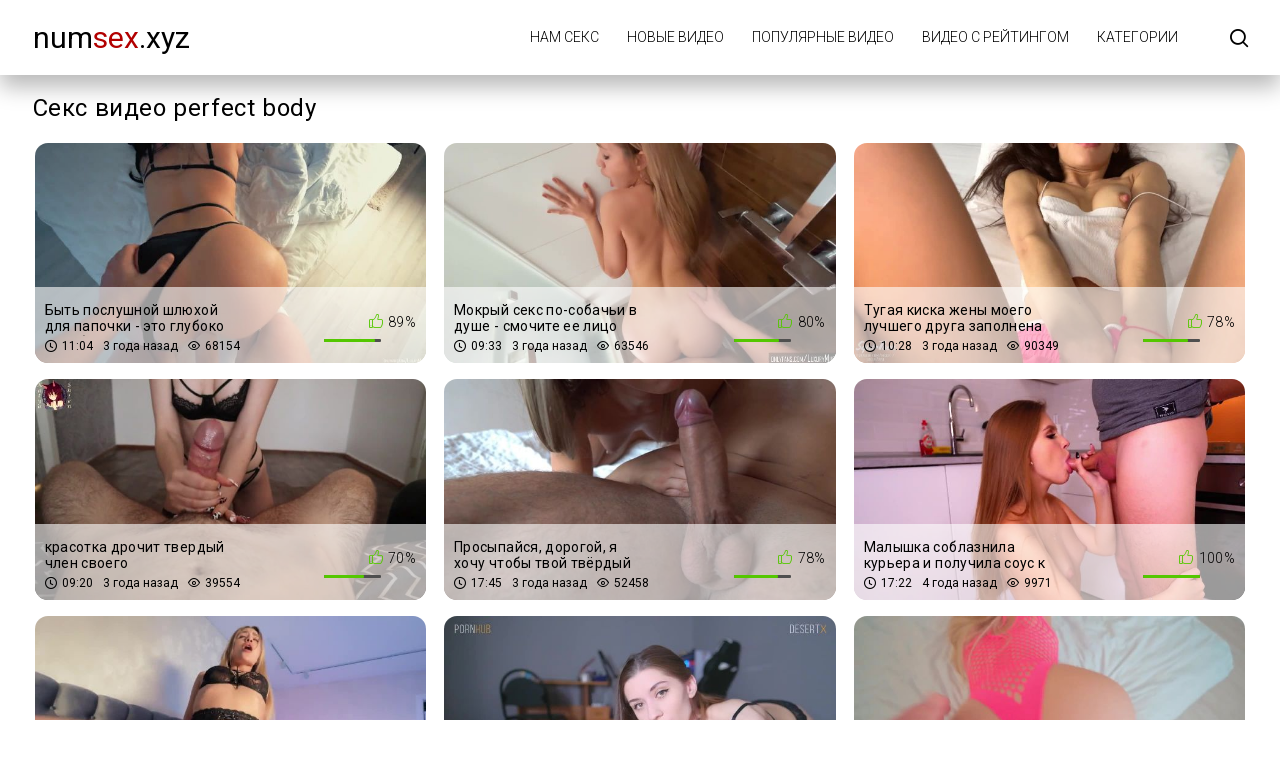

--- FILE ---
content_type: text/html; charset=UTF-8
request_url: https://numsex.xyz/tag/perfect-body/
body_size: 5104
content:
<!DOCTYPE html>
<html lang="ru" prefix="og: https://ogp.me/ns#">
<head>
    <meta http-equiv="Content-Type" content="text/html; charset=UTF-8">
    <title>Perfect body - секс видео бесплатно</title>
            <meta name="description" content="Perfect body cекс видео - смотреть порно секс видео бесплатно - NumSex.Xyz">
                    <link rel="canonical" href="https://numsex.xyz/tag/perfect-body/">
                <meta name="viewport" content="width=device-width, initial-scale=1">
    <meta name="apple-touch-fullscreen" content="YES">
    <link rel="preload" href="https://numsex.xyz/static/main/styles/main.css" as="style">
    <link rel="preload" href="https://numsex.xyz/static/main/js/main.js" as="script">
    <link href="https://numsex.xyz/static/main/styles/main.css" rel="stylesheet" type="text/css">
    <link rel="apple-touch-icon" sizes="180x180" href="https://numsex.xyz/apple-touch-icon.png">
    <link rel="icon" type="image/png" sizes="32x32" href="https://numsex.xyz/favicon-32x32.png">
    <link rel="icon" type="image/png" sizes="16x16" href="https://numsex.xyz/favicon-16x16.png">
    <link rel="manifest" href="https://numsex.xyz/site.webmanifest">
    <meta property="og:title" content="Perfect body - секс видео бесплатно"/>
            <meta property="og:type" content="website"/>
        <meta property="og:url" content="https://numsex.xyz/tag/perfect-body/"/>
    <meta property="og:image" content="https://numsex.xyz/static/logo.jpg"/>
            <meta property="og:description" content="Perfect body cекс видео - смотреть порно секс видео бесплатно - NumSex.Xyz"/>
        <meta property="og:site_name" content="NumSex.Xyz"/>
        </head>
<body>

<div class="wrapper">
    <header class="header cfx">
        <div class="container">
			<span class="logo">
				<a href="https://numsex.xyz">num<span class="mark">SEX</span>.xyz</a>
			</span>
            <div class="header__options">
                <button class="mobile-menu-opener" data-action="mobile" title="Menu"><i class="icon-three-bars"></i></button>
                <nav class="main-menu" data-navigation="true">
                    <ul class="main-menu__list">
                                                    <li class="main-menu__item">
                                <a href="https://numsex.xyz/"
                                   title="Нам Секс">Нам Секс</a>
                            </li>
                                                    <li class="main-menu__item">
                                <a href="https://numsex.xyz/new/"
                                   title="Новые видео">Новые видео</a>
                            </li>
                                                    <li class="main-menu__item">
                                <a href="https://numsex.xyz/views/"
                                   title="Популярные видео">Популярные видео</a>
                            </li>
                                                    <li class="main-menu__item">
                                <a href="https://numsex.xyz/rating/"
                                   title="Видео с рейтингом">Видео с рейтингом</a>
                            </li>
                                                    <li class="main-menu__item">
                                <a href="https://numsex.xyz/categories/"
                                   title="Категории">Категории</a>
                            </li>
                                                <li class="search-bar">
                            <a href="#" class="search-bar__button" title="Search">
                                <i class="icon-search"></i></a>
                            <div id="search-form" class="search-bar__form">
                                <form id="search_form">
                                    <input class="search-bar__input pull-left" name="search_query"
                                           id="search-form-query" type="text" value=""
                                           placeholder="Search">
                                    <button class="search-bar__submit pull-left" type="submit" title="Search">
                                        <i class="icon-search"></i></button>
                                    <label for="search-form-query"></label>
                                    <button class="search-bar__close" type="button" title="Search">
                                        <i class="icon-letter-x"></i>
                                    </button>
                                </form>
                            </div>
                        </li>
                    </ul>
                </nav>
            </div>
        </div>
    </header>



    <div class="main">
        <div id="list_videos_videos_index">
            <div class="thumbs">
                <div class="container">
                    <div class="heading cfx video-heading">
                        <h1 class="title">Секс видео perfect body</h1>
                    </div>
                    <div class="thumbs__list cfx">
                                                                                                                    <div class="item thumb thumb--videos" data-preview-src="https://v4.cdn-2.top/previews/601.mp4">
                                    <a href="https://numsex.xyz/video/byt-poslushnoy-shlyuhoy-dlya-papochki-eto-gluboko-i-grubo/"
                                       title="Быть послушной шлюхой для папочки - это глубоко и грубо">
                                        <img class="preload" src="https://numsex.xyz/static/preload_video.png"
                                             data-src="https://v4.cdn-2.top/thumbs/601/screen.jpg"
                                             alt="Быть послушной шлюхой для папочки - это глубоко и грубо" width="288" height="380">
                                        <div class="thumb__info">
                                            <div class="thumb-spot">
                                                <div class="thumb-spot__rating rotated">
                                                    <span>89%</span>
                                                    <div class="scale-holder">
                                                        <div class="scale"
                                                             style="width:89%;"></div>
                                                    </div>
                                                </div>
                                                <div class="thumb-spot__text">
                                                    <h5 class="thumb-spot__title">
                                                        Быть послушной шлюхой для папочки - это глубоко и грубо                                                    </h5>
                                                    <ul class="thumb-spot__data">
                                                        <li>11:04</li>
                                                        <li>3 года назад</li>
                                                        <li>68154</li>
                                                    </ul>
                                                </div>
                                            </div>
                                        </div>
                                    </a>
                                </div>
                                                                                            <div class="item thumb thumb--videos" data-preview-src="https://v4.cdn-2.top/previews/602.mp4">
                                    <a href="https://numsex.xyz/video/mokryy-seks-po-sobachi-v-dushe-smochite-ee-lico-spermoy/"
                                       title="Мокрый секс по-собачьи в душе - смочите ее лицо спермой">
                                        <img class="preload" src="https://numsex.xyz/static/preload_video.png"
                                             data-src="https://v4.cdn-2.top/thumbs/602/screen.jpg"
                                             alt="Мокрый секс по-собачьи в душе - смочите ее лицо спермой" width="288" height="380">
                                        <div class="thumb__info">
                                            <div class="thumb-spot">
                                                <div class="thumb-spot__rating rotated">
                                                    <span>80%</span>
                                                    <div class="scale-holder">
                                                        <div class="scale"
                                                             style="width:80%;"></div>
                                                    </div>
                                                </div>
                                                <div class="thumb-spot__text">
                                                    <h5 class="thumb-spot__title">
                                                        Мокрый секс по-собачьи в душе - смочите ее лицо спермой                                                    </h5>
                                                    <ul class="thumb-spot__data">
                                                        <li>09:33</li>
                                                        <li>3 года назад</li>
                                                        <li>63546</li>
                                                    </ul>
                                                </div>
                                            </div>
                                        </div>
                                    </a>
                                </div>
                                                                                            <div class="item thumb thumb--videos" data-preview-src="https://v4.cdn-2.top/previews/621.mp4">
                                    <a href="https://numsex.xyz/video/tugaya-kiska-zheny-moego-luchshego-druga-zapolnena-moey-spermoy-squir7een/"
                                       title="Тугая киска жены моего лучшего друга заполнена моей спермой - Squir7een">
                                        <img class="preload" src="https://numsex.xyz/static/preload_video.png"
                                             data-src="https://v4.cdn-2.top/thumbs/621/screen.jpg"
                                             alt="Тугая киска жены моего лучшего друга заполнена моей спермой - Squir7een" width="288" height="380">
                                        <div class="thumb__info">
                                            <div class="thumb-spot">
                                                <div class="thumb-spot__rating rotated">
                                                    <span>78%</span>
                                                    <div class="scale-holder">
                                                        <div class="scale"
                                                             style="width:78%;"></div>
                                                    </div>
                                                </div>
                                                <div class="thumb-spot__text">
                                                    <h5 class="thumb-spot__title">
                                                        Тугая киска жены моего лучшего друга заполнена моей спермой - Squir7een                                                    </h5>
                                                    <ul class="thumb-spot__data">
                                                        <li>10:28</li>
                                                        <li>3 года назад</li>
                                                        <li>90349</li>
                                                    </ul>
                                                </div>
                                            </div>
                                        </div>
                                    </a>
                                </div>
                                                                                            <div class="item thumb thumb--videos" data-preview-src="https://v4.cdn-2.top/previews/60.mp4">
                                    <a href="https://numsex.xyz/video/krasotka-drochit-tverdyy-chlen-svoego-odnoklassnika/"
                                       title="красотка дрочит твердый член своего одноклассника">
                                        <img class="preload" src="https://numsex.xyz/static/preload_video.png"
                                             data-src="https://v4.cdn-2.top/thumbs/60/screen.jpg"
                                             alt="красотка дрочит твердый член своего одноклассника" width="288" height="380">
                                        <div class="thumb__info">
                                            <div class="thumb-spot">
                                                <div class="thumb-spot__rating rotated">
                                                    <span>70%</span>
                                                    <div class="scale-holder">
                                                        <div class="scale"
                                                             style="width:70%;"></div>
                                                    </div>
                                                </div>
                                                <div class="thumb-spot__text">
                                                    <h5 class="thumb-spot__title">
                                                        красотка дрочит твердый член своего одноклассника                                                    </h5>
                                                    <ul class="thumb-spot__data">
                                                        <li>09:20</li>
                                                        <li>3 года назад</li>
                                                        <li>39554</li>
                                                    </ul>
                                                </div>
                                            </div>
                                        </div>
                                    </a>
                                </div>
                                                                                            <div class="item thumb thumb--videos" data-preview-src="https://v4.cdn-2.top/previews/733.mp4">
                                    <a href="https://numsex.xyz/video/prosypaysya-dorogoy-ya-hochu-chtoby-tvoy-tverdyy-chlen-i-palcy-okazalis-vo-mne/"
                                       title="Просыпайся, дорогой, я хочу чтобы твой твёрдый член и пальцы оказались во мне">
                                        <img class="preload" src="https://numsex.xyz/static/preload_video.png"
                                             data-src="https://v4.cdn-2.top/thumbs/733/screen.jpg"
                                             alt="Просыпайся, дорогой, я хочу чтобы твой твёрдый член и пальцы оказались во мне" width="288" height="380">
                                        <div class="thumb__info">
                                            <div class="thumb-spot">
                                                <div class="thumb-spot__rating rotated">
                                                    <span>78%</span>
                                                    <div class="scale-holder">
                                                        <div class="scale"
                                                             style="width:78%;"></div>
                                                    </div>
                                                </div>
                                                <div class="thumb-spot__text">
                                                    <h5 class="thumb-spot__title">
                                                        Просыпайся, дорогой, я хочу чтобы твой твёрдый член и пальцы оказались во мне                                                    </h5>
                                                    <ul class="thumb-spot__data">
                                                        <li>17:45</li>
                                                        <li>3 года назад</li>
                                                        <li>52458</li>
                                                    </ul>
                                                </div>
                                            </div>
                                        </div>
                                    </a>
                                </div>
                                                                                            <div class="item thumb thumb--videos" data-preview-src="https://v4.cdn-2.top/previews/281.mp4">
                                    <a href="https://numsex.xyz/video/malyshka-soblaznila-kurera-i-poluchila-sous-k-picce-elliemoore-wetfoxes/"
                                       title="Малышка соблазнила курьера и получила соус к пицце - EllieMoore (WetFoxes)">
                                        <img class="preload" src="https://numsex.xyz/static/preload_video.png"
                                             data-src="https://v4.cdn-2.top/thumbs/281/screen.jpg"
                                             alt="Малышка соблазнила курьера и получила соус к пицце - EllieMoore (WetFoxes)" width="288" height="380">
                                        <div class="thumb__info">
                                            <div class="thumb-spot">
                                                <div class="thumb-spot__rating rotated">
                                                    <span>100%</span>
                                                    <div class="scale-holder">
                                                        <div class="scale"
                                                             style="width:100%;"></div>
                                                    </div>
                                                </div>
                                                <div class="thumb-spot__text">
                                                    <h5 class="thumb-spot__title">
                                                        Малышка соблазнила курьера и получила соус к пицце - EllieMoore (WetFoxes)                                                    </h5>
                                                    <ul class="thumb-spot__data">
                                                        <li>17:22</li>
                                                        <li>4 года назад</li>
                                                        <li>9971</li>
                                                    </ul>
                                                </div>
                                            </div>
                                        </div>
                                    </a>
                                </div>
                                                                                            <div class="item thumb thumb--videos" data-preview-src="https://v4.cdn-2.top/previews/606.mp4">
                                    <a href="https://numsex.xyz/video/anal-naezdnica-postavit-rakom-idealnoe-telo-udovolstvie-so-spermoy-v-zadnice/"
                                       title="Анал - Наездница - Поставить Раком - Идеальное тело - Удовольствие со спермой в заднице">
                                        <img class="preload" src="https://numsex.xyz/static/preload_video.png"
                                             data-src="https://v4.cdn-2.top/thumbs/606/screen.jpg"
                                             alt="Анал - Наездница - Поставить Раком - Идеальное тело - Удовольствие со спермой в заднице" width="288" height="380">
                                        <div class="thumb__info">
                                            <div class="thumb-spot">
                                                <div class="thumb-spot__rating rotated">
                                                    <span>33%</span>
                                                    <div class="scale-holder">
                                                        <div class="scale"
                                                             style="width:33%;"></div>
                                                    </div>
                                                </div>
                                                <div class="thumb-spot__text">
                                                    <h5 class="thumb-spot__title">
                                                        Анал - Наездница - Поставить Раком - Идеальное тело - Удовольствие со спермой в заднице                                                    </h5>
                                                    <ul class="thumb-spot__data">
                                                        <li>14:43</li>
                                                        <li>4 года назад</li>
                                                        <li>12996</li>
                                                    </ul>
                                                </div>
                                            </div>
                                        </div>
                                    </a>
                                </div>
                                                                                            <div class="item thumb thumb--videos" data-preview-src="https://v4.cdn-2.top/previews/729.mp4">
                                    <a href="https://numsex.xyz/video/seks-s-nenasytnoy-krasotkoy-desertx/"
                                       title="Секс с ненасытной красоткой. DesertX">
                                        <img class="preload" src="https://numsex.xyz/static/preload_video.png"
                                             data-src="https://v4.cdn-2.top/thumbs/729/screen.jpg"
                                             alt="Секс с ненасытной красоткой. DesertX" width="288" height="380">
                                        <div class="thumb__info">
                                            <div class="thumb-spot">
                                                <div class="thumb-spot__rating rotated">
                                                    <span>100%</span>
                                                    <div class="scale-holder">
                                                        <div class="scale"
                                                             style="width:100%;"></div>
                                                    </div>
                                                </div>
                                                <div class="thumb-spot__text">
                                                    <h5 class="thumb-spot__title">
                                                        Секс с ненасытной красоткой. DesertX                                                    </h5>
                                                    <ul class="thumb-spot__data">
                                                        <li>13:57</li>
                                                        <li>4 года назад</li>
                                                        <li>15792</li>
                                                    </ul>
                                                </div>
                                            </div>
                                        </div>
                                    </a>
                                </div>
                                                                                            <div class="item thumb thumb--videos" data-preview-src="https://v4.cdn-2.top/previews/7.mp4">
                                    <a href="https://numsex.xyz/video/maska-spermy-na-ee-lice-zhelanie-tvoey-devushki-luxurymur/"
                                       title="Маска спермы на ее лице - Желание твоей девушки - LuxuryMur">
                                        <img class="preload" src="https://numsex.xyz/static/preload_video.png"
                                             data-src="https://v4.cdn-2.top/thumbs/7/screen.jpg"
                                             alt="Маска спермы на ее лице - Желание твоей девушки - LuxuryMur" width="288" height="380">
                                        <div class="thumb__info">
                                            <div class="thumb-spot">
                                                <div class="thumb-spot__rating rotated">
                                                    <span>80%</span>
                                                    <div class="scale-holder">
                                                        <div class="scale"
                                                             style="width:80%;"></div>
                                                    </div>
                                                </div>
                                                <div class="thumb-spot__text">
                                                    <h5 class="thumb-spot__title">
                                                        Маска спермы на ее лице - Желание твоей девушки - LuxuryMur                                                    </h5>
                                                    <ul class="thumb-spot__data">
                                                        <li>13:54</li>
                                                        <li>4 года назад</li>
                                                        <li>12169</li>
                                                    </ul>
                                                </div>
                                            </div>
                                        </div>
                                    </a>
                                </div>
                                                                                            <div class="item thumb thumb--videos" data-preview-src="https://v4.cdn-2.top/previews/24.mp4">
                                    <a href="https://numsex.xyz/video/milaya-pokazyvaet-sebya-i-poluchaet-chlen-v-popku/"
                                       title="Милая показывает себя и получает член в попку">
                                        <img class="preload" src="https://numsex.xyz/static/preload_video.png"
                                             data-src="https://v4.cdn-2.top/thumbs/24/screen.jpg"
                                             alt="Милая показывает себя и получает член в попку" width="288" height="380">
                                        <div class="thumb__info">
                                            <div class="thumb-spot">
                                                <div class="thumb-spot__rating rotated">
                                                    <span>50%</span>
                                                    <div class="scale-holder">
                                                        <div class="scale"
                                                             style="width:50%;"></div>
                                                    </div>
                                                </div>
                                                <div class="thumb-spot__text">
                                                    <h5 class="thumb-spot__title">
                                                        Милая показывает себя и получает член в попку                                                    </h5>
                                                    <ul class="thumb-spot__data">
                                                        <li>08:45</li>
                                                        <li>4 года назад</li>
                                                        <li>10157</li>
                                                    </ul>
                                                </div>
                                            </div>
                                        </div>
                                    </a>
                                </div>
                                                                                            <div class="item thumb thumb--videos" data-preview-src="https://v4.cdn-2.top/previews/62.mp4">
                                    <a href="https://numsex.xyz/video/trahnul-v-otele-v-komandirovke-seksualnuyu-kollegu/"
                                       title="Трахнул в отеле в командировке сексуальную коллегу">
                                        <img class="preload" src="https://numsex.xyz/static/preload_video.png"
                                             data-src="https://v4.cdn-2.top/thumbs/62/screen.jpg"
                                             alt="Трахнул в отеле в командировке сексуальную коллегу" width="288" height="380">
                                        <div class="thumb__info">
                                            <div class="thumb-spot">
                                                <div class="thumb-spot__rating rotated">
                                                    <span>100%</span>
                                                    <div class="scale-holder">
                                                        <div class="scale"
                                                             style="width:100%;"></div>
                                                    </div>
                                                </div>
                                                <div class="thumb-spot__text">
                                                    <h5 class="thumb-spot__title">
                                                        Трахнул в отеле в командировке сексуальную коллегу                                                    </h5>
                                                    <ul class="thumb-spot__data">
                                                        <li>09:40</li>
                                                        <li>4 года назад</li>
                                                        <li>9375</li>
                                                    </ul>
                                                </div>
                                            </div>
                                        </div>
                                    </a>
                                </div>
                                                                                            <div class="item thumb thumb--videos" data-preview-src="https://v4.cdn-2.top/previews/253.mp4">
                                    <a href="https://numsex.xyz/video/macheha-lyubit-trahatsya-vezde-utrom-na-kuhne-ne-isklyuchenie/"
                                       title="Мачеха любит трахаться везде - утром на кухне не исключение">
                                        <img class="preload" src="https://numsex.xyz/static/preload_video.png"
                                             data-src="https://v4.cdn-2.top/thumbs/253/screen.jpg"
                                             alt="Мачеха любит трахаться везде - утром на кухне не исключение" width="288" height="380">
                                        <div class="thumb__info">
                                            <div class="thumb-spot">
                                                <div class="thumb-spot__rating rotated">
                                                    <span>100%</span>
                                                    <div class="scale-holder">
                                                        <div class="scale"
                                                             style="width:100%;"></div>
                                                    </div>
                                                </div>
                                                <div class="thumb-spot__text">
                                                    <h5 class="thumb-spot__title">
                                                        Мачеха любит трахаться везде - утром на кухне не исключение                                                    </h5>
                                                    <ul class="thumb-spot__data">
                                                        <li>12:05</li>
                                                        <li>4 года назад</li>
                                                        <li>10326</li>
                                                    </ul>
                                                </div>
                                            </div>
                                        </div>
                                    </a>
                                </div>
                                                                                            <div class="item thumb thumb--videos" data-preview-src="https://v4.cdn-2.top/previews/256.mp4">
                                    <a href="https://numsex.xyz/video/tatuirovannaya-devushka-romantichno-soset-chlen-svoego-parnya-konchil-na-lico/"
                                       title="Татуированная девушка романтично сосет член своего парня кончил на лицо">
                                        <img class="preload" src="https://numsex.xyz/static/preload_video.png"
                                             data-src="https://v4.cdn-2.top/thumbs/256/screen.jpg"
                                             alt="Татуированная девушка романтично сосет член своего парня кончил на лицо" width="288" height="380">
                                        <div class="thumb__info">
                                            <div class="thumb-spot">
                                                <div class="thumb-spot__rating rotated">
                                                    <span>0%</span>
                                                    <div class="scale-holder">
                                                        <div class="scale"
                                                             style="width:0%;"></div>
                                                    </div>
                                                </div>
                                                <div class="thumb-spot__text">
                                                    <h5 class="thumb-spot__title">
                                                        Татуированная девушка романтично сосет член своего парня кончил на лицо                                                    </h5>
                                                    <ul class="thumb-spot__data">
                                                        <li>08:49</li>
                                                        <li>4 года назад</li>
                                                        <li>8612</li>
                                                    </ul>
                                                </div>
                                            </div>
                                        </div>
                                    </a>
                                </div>
                                                                                            <div class="item thumb thumb--videos" data-preview-src="https://v4.cdn-2.top/previews/265.mp4">
                                    <a href="https://numsex.xyz/video/tatuirovannaya-devushka-chuvstvenno-soset-huy-i-trahaetsya-v-missionerskoy-poze-kamshot/"
                                       title="Татуированная девушка чувственно сосет хуй и трахается в миссионерской позе - камшот">
                                        <img class="preload" src="https://numsex.xyz/static/preload_video.png"
                                             data-src="https://v4.cdn-2.top/thumbs/265/screen.jpg"
                                             alt="Татуированная девушка чувственно сосет хуй и трахается в миссионерской позе - камшот" width="288" height="380">
                                        <div class="thumb__info">
                                            <div class="thumb-spot">
                                                <div class="thumb-spot__rating rotated">
                                                    <span>0%</span>
                                                    <div class="scale-holder">
                                                        <div class="scale"
                                                             style="width:0%;"></div>
                                                    </div>
                                                </div>
                                                <div class="thumb-spot__text">
                                                    <h5 class="thumb-spot__title">
                                                        Татуированная девушка чувственно сосет хуй и трахается в миссионерской позе - камшот                                                    </h5>
                                                    <ul class="thumb-spot__data">
                                                        <li>06:28</li>
                                                        <li>4 года назад</li>
                                                        <li>11452</li>
                                                    </ul>
                                                </div>
                                            </div>
                                        </div>
                                    </a>
                                </div>
                                                                                            <div class="item thumb thumb--videos" data-preview-src="https://v4.cdn-2.top/previews/286.mp4">
                                    <a href="https://numsex.xyz/video/krasivuyu-kuryaschuyu-goryachuyu-bryunetku-zhestko-trahnuli-i-napolnili-krempaem-bolshoy-chlen/"
                                       title="Красивую курящую горячую брюнетку жестко трахнули и наполнили кремпаем БОЛЬШОЙ ЧЛЕН">
                                        <img class="preload" src="https://numsex.xyz/static/preload_video.png"
                                             data-src="https://v4.cdn-2.top/thumbs/286/screen.jpg"
                                             alt="Красивую курящую горячую брюнетку жестко трахнули и наполнили кремпаем БОЛЬШОЙ ЧЛЕН" width="288" height="380">
                                        <div class="thumb__info">
                                            <div class="thumb-spot">
                                                <div class="thumb-spot__rating rotated">
                                                    <span>100%</span>
                                                    <div class="scale-holder">
                                                        <div class="scale"
                                                             style="width:100%;"></div>
                                                    </div>
                                                </div>
                                                <div class="thumb-spot__text">
                                                    <h5 class="thumb-spot__title">
                                                        Красивую курящую горячую брюнетку жестко трахнули и наполнили кремпаем БОЛЬШОЙ ЧЛЕН                                                    </h5>
                                                    <ul class="thumb-spot__data">
                                                        <li>11:54</li>
                                                        <li>4 года назад</li>
                                                        <li>11771</li>
                                                    </ul>
                                                </div>
                                            </div>
                                        </div>
                                    </a>
                                </div>
                                                                                            <div class="item thumb thumb--videos" data-preview-src="https://v4.cdn-2.top/previews/652.mp4">
                                    <a href="https://numsex.xyz/video/pov-seks-s-machehoy-ostalas-na-noch-i-zahotela-seksa-s-pasynkom/"
                                       title="POV СЕКС с мачехой Осталась на ночь и захотела секса с пасынком">
                                        <img class="preload" src="https://numsex.xyz/static/preload_video.png"
                                             data-src="https://v4.cdn-2.top/thumbs/652/screen.jpg"
                                             alt="POV СЕКС с мачехой Осталась на ночь и захотела секса с пасынком" width="288" height="380">
                                        <div class="thumb__info">
                                            <div class="thumb-spot">
                                                <div class="thumb-spot__rating rotated">
                                                    <span>0%</span>
                                                    <div class="scale-holder">
                                                        <div class="scale"
                                                             style="width:0%;"></div>
                                                    </div>
                                                </div>
                                                <div class="thumb-spot__text">
                                                    <h5 class="thumb-spot__title">
                                                        POV СЕКС с мачехой Осталась на ночь и захотела секса с пасынком                                                    </h5>
                                                    <ul class="thumb-spot__data">
                                                        <li>14:58</li>
                                                        <li>4 года назад</li>
                                                        <li>9840</li>
                                                    </ul>
                                                </div>
                                            </div>
                                        </div>
                                    </a>
                                </div>
                                                                                            <div class="item thumb thumb--videos" data-preview-src="https://v4.cdn-2.top/previews/655.mp4">
                                    <a href="https://numsex.xyz/video/kospley-ot-pervogo-lica-goryachaya-shkolnica-skachet-na-mokrom-chlene-luxurymur/"
                                       title="Косплей от первого лица, горячая школьница скачет на мокром члене - LuxuryMur">
                                        <img class="preload" src="https://numsex.xyz/static/preload_video.png"
                                             data-src="https://v4.cdn-2.top/thumbs/655/screen.jpg"
                                             alt="Косплей от первого лица, горячая школьница скачет на мокром члене - LuxuryMur" width="288" height="380">
                                        <div class="thumb__info">
                                            <div class="thumb-spot">
                                                <div class="thumb-spot__rating rotated">
                                                    <span>100%</span>
                                                    <div class="scale-holder">
                                                        <div class="scale"
                                                             style="width:100%;"></div>
                                                    </div>
                                                </div>
                                                <div class="thumb-spot__text">
                                                    <h5 class="thumb-spot__title">
                                                        Косплей от первого лица, горячая школьница скачет на мокром члене - LuxuryMur                                                    </h5>
                                                    <ul class="thumb-spot__data">
                                                        <li>17:12</li>
                                                        <li>4 года назад</li>
                                                        <li>9166</li>
                                                    </ul>
                                                </div>
                                            </div>
                                        </div>
                                    </a>
                                </div>
                                                                                            <div class="item thumb thumb--videos" data-preview-src="https://v4.cdn-2.top/previews/682.mp4">
                                    <a href="https://numsex.xyz/video/krasivuyu-miniatyurnuyu-podrugu-trahnuli-na-krovati/"
                                       title="Красивую миниатюрную подругу трахнули на кровати">
                                        <img class="preload" src="https://numsex.xyz/static/preload_video.png"
                                             data-src="https://v4.cdn-2.top/thumbs/682/screen.jpg"
                                             alt="Красивую миниатюрную подругу трахнули на кровати" width="288" height="380">
                                        <div class="thumb__info">
                                            <div class="thumb-spot">
                                                <div class="thumb-spot__rating rotated">
                                                    <span>100%</span>
                                                    <div class="scale-holder">
                                                        <div class="scale"
                                                             style="width:100%;"></div>
                                                    </div>
                                                </div>
                                                <div class="thumb-spot__text">
                                                    <h5 class="thumb-spot__title">
                                                        Красивую миниатюрную подругу трахнули на кровати                                                    </h5>
                                                    <ul class="thumb-spot__data">
                                                        <li>13:15</li>
                                                        <li>4 года назад</li>
                                                        <li>11746</li>
                                                    </ul>
                                                </div>
                                            </div>
                                        </div>
                                    </a>
                                </div>
                                                                        </div>
                </div>
            </div>
            
    <div class="container">
        <div class="pagination">
            <div class="pagination-holder">
                <ul><li class="active"><a class="disabled" href="https://numsex.xyz/tag/perfect-body/">1</a></li>
<li><a href="https://numsex.xyz/tag/perfect-body/page2/">2</a></li>
</ul>
            </div>
        </div>
    </div>

            </div>
    </div>




<footer class="footer">
    <div class="footer-inner">
        <div class="container">
			<span class="logo pull-left">
				<a href="https://numsex.xyz">num<span class="mark">sex</span>.xyz</a>
			</span>
            <div class="footer_options">
                <nav class="footer-menu">
                    <ul class="footer-menu__list">
                                                    <li class="footer-menu__item">
                                <a href="https://numsex.xyz/contacts/"
                                   title="Обратная связь / Жалоба">Обратная связь / Жалоба</a>
                            </li>
                                            </ul>
                </nav>
                <div class="footer__copy">&copy; NumSex.Xyz <br>
                    Сайт предназначен для совершеннолетних пользователей.<br>
                    Все модели на сайте старше 18 лет.<br>
                </div>
            </div>
        </div>
    </div>
</footer>
</div>
<script src="https://numsex.xyz/static/main/js/main.js"></script>
<a href="//notecnt.com/click" target="_blank"><img id="notestat" title="NoteStat.com - статистика" src="[data-uri]" alt="NoteStat.Com" height="1" width="1"/></a>
<script> document.getElementById('notestat').src = '//notecnt.com/c/?;r' + encodeURI(document.referrer) + ';t' + encodeURI(document.title.substring(0, 150)) + ';w' + window.screen.width + ';h' + window.screen.height + ';u' + document.URL + ';ra' + Math.random(); </script>
</body>
</html>